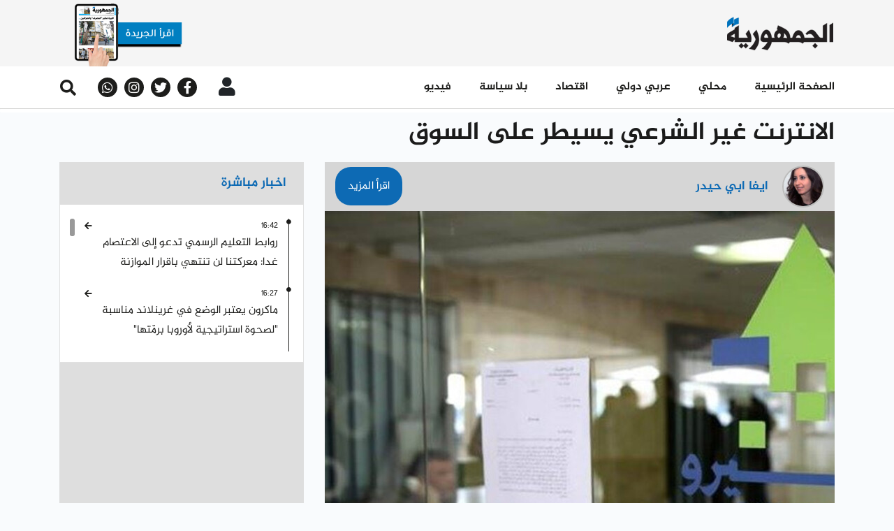

--- FILE ---
content_type: text/html; charset=UTF-8
request_url: https://www.aljoumhouria.com/ar/news/680328/%D8%A7%D9%84%D8%A7%D9%86%D8%AA%D8%B1%D9%86%D8%AA-%D8%BA%D9%8A%D8%B1-%D8%A7%D9%84%D8%B4%D8%B1%D8%B9%D9%8A-%D9%8A%D8%B3%D9%8A%D8%B7%D8%B1-%D8%B9%D9%84%D9%89-%D8%A7%D9%84%D8%B3%D9%88%D9%82?utm_source=inarticle&utm_medium=web&utm_campaign=listnews
body_size: 11827
content:
<!doctype html>
<html lang="ar"
      itemscope itemtype="http://schema.org/WebPage">
<head>
    <meta http-equiv="Content-Type" content="text/html; charset=utf-8">
    <meta http-equiv="X-UA-Compatible" content="IE=edge">
    <meta name="viewport" content="width=device-width, initial-scale=1">
    <meta name="csrf-token" content="jXXmYbxdBB76UZOPXwpOvaPHRvJlfqcvkxeTMUKs">
    <link rel="apple-touch-icon" sizes="180x180" href="/apple-touch-icon.png">
    <link rel="icon" type="image/png" sizes="32x32" href="/favicon-32x32.png">
    <link rel="icon" type="image/png" sizes="16x16" href="/favicon-16x16.png">
    <link rel="shortcut icon" href="/favicon.ico">
    <title>
                                الجمهورية |
        
    الانترنت غير الشرعي يسيطر على السوق
    </title>

    <link rel="canonical" href="https://www.aljoumhouria.com/ar/news/680328/%D8%A7%D9%84%D8%A7%D9%86%D8%AA%D8%B1%D9%86%D8%AA-%D8%BA%D9%8A%D8%B1-%D8%A7%D9%84%D8%B4%D8%B1%D8%B9%D9%8A-%D9%8A%D8%B3%D9%8A%D8%B7%D8%B1-%D8%B9%D9%84%D9%89-%D8%A7%D9%84%D8%B3%D9%88%D9%82">

                <meta name="robots" content="index,follow" />
    <meta property="title" content="الانترنت غير الشرعي يسيطر على السوق"/>
    <meta name="keywords" content="الجمهورية، أخبار، أخبار محلية، أخبار إقتصادية، أخبار عالمية، أخبار رياضية، محليات، إقتصاد، رياضة، صحة، جمال، موقع الجمهورية، لبنان">
    <meta name="description" content="تطورات دراماتيكية شهدها قطاع الانترنت والتخابر في الساعات الاخيرة، فوزير الاتصالات جوني القرم في تَسابق ما بين انهيار القطاع والوقوع في المحظور الذي لن يسلم منه لا قطاع خاص ولا قطاع عام ولا حتى شركتي..."/>
    <meta name="language" content="ar">

    <!-- Schema.org markup for Google+ -->
    <meta itemprop="name" content="الانترنت غير الشرعي يسيطر على السوق">
    <meta itemprop="image" content="https://www.aljoumhouria.com/glide/News/lebanon/divers/ogero-vitrine.jpg">
    <meta itemprop="description" content="تطورات دراماتيكية شهدها قطاع الانترنت والتخابر في الساعات الاخيرة، فوزير الاتصالات جوني القرم في تَسابق ما بين انهيار القطاع والوقوع في المحظور الذي لن يسلم منه لا قطاع خاص ولا قطاع عام ولا حتى شركتي...">

    <!-- Twitter Card data -->
    <meta name="twitter:title" content="الانترنت غير الشرعي يسيطر على السوق">
    <!-- Twitter summary card with large image must be at least 280x150px -->
    <meta name="twitter:image:src" content="https://www.aljoumhouria.com/glide/News/lebanon/divers/ogero-vitrine.jpg">
    <meta name="twitter:description" content="تطورات دراماتيكية شهدها قطاع الانترنت والتخابر في الساعات الاخيرة، فوزير الاتصالات جوني القرم في تَسابق ما بين انهيار القطاع والوقوع في المحظور الذي لن يسلم منه لا قطاع خاص ولا قطاع عام ولا حتى شركتي...">

    <!-- Open Graph data -->
    <meta property="og:title" content="الانترنت غير الشرعي يسيطر على السوق"/>
    <meta property="og:url" content="https://www.aljoumhouria.com/ar/news/680328"/>
    <meta property="og:image" content="https://www.aljoumhouria.com/glide/News/lebanon/divers/ogero-vitrine.jpg"/>
    <meta property="og:description" content="تطورات دراماتيكية شهدها قطاع الانترنت والتخابر في الساعات الاخيرة، فوزير الاتصالات جوني القرم في تَسابق ما بين انهيار القطاع والوقوع في المحظور الذي لن يسلم منه لا قطاع خاص ولا قطاع عام ولا حتى شركتي..."/>
    <meta property="og:site_name" content="الجمهورية"/>

    <link rel="amphtml" href="https://www.aljoumhouria.com/ar/amp/news/680328/%D8%A7%D9%84%D8%A7%D9%86%D8%AA%D8%B1%D9%86%D8%AA-%D8%BA%D9%8A%D8%B1-%D8%A7%D9%84%D8%B4%D8%B1%D8%B9%D9%8A-%D9%8A%D8%B3%D9%8A%D8%B7%D8%B1-%D8%B9%D9%84%D9%89-%D8%A7%D9%84%D8%B3%D9%88%D9%82?utm_source=inarticle&amp;utm_medium=web&amp;utm_campaign=listnews">

    
    <link rel="stylesheet" href="/themes/aljoumhouria/css/libraries.css?id=d15bbdd124c385d4bd2d">
    <link rel="stylesheet" href="/themes/aljoumhouria/css/app.css?id=4d93936b588113fb0db3">

    <script src="https://www.google.com/recaptcha/api.js?callback=onSubmit&render=explicit" async defer></script>
    <script async src="https://securepubads.g.doubleclick.net/tag/js/gpt.js"></script>

    <!-- Go to www.addthis.com/dashboard to customize your tools -->
    <script type="text/javascript" src="//s7.addthis.com/js/300/addthis_widget.js#pubid=ra-5dfb8b0626254fcf"
            async></script>

            <!-- Google Analytics -->
  <script async src="https://www.googletagmanager.com/gtag/js?id=UA-21430282-1"></script>
  <script>
    window.dataLayer = window.dataLayer || [];
    function gtag() {
      dataLayer.push(arguments);
    }
    gtag('js', new Date());
    gtag('config', 'UA-21430282-1');
  </script>

<script async src="//cmp.optad360.io/items/632746a1-dbb4-453d-99db-d0ddb32fe029.min.js"></script>
<script async src="//get.optad360.io/sf/0ac8befd-fa01-4418-ae2b-a4d373c7ce2e/plugin.min.js"></script>

<script type="text/javascript" src="//ads.vidoomy.com/aljoumhouriacom_12730.js"></script>
    
  <!-- effective measure -->
  <script type="text/javascript">
    (function(t, r, a, c, k, n, o, w) {
      t['em_ns'] = k;
      w = 1 * new Date();
      t[k] = t[k] || function() {
        (t[k].q = t[k].q || []).push(arguments)
      }, t[k].t = w;
      n = r.createElement(a);
      n.async = 1;
      n.src = c + '/tag' + (t.addEventListener && '.' || '_.') + 'js?' + parseInt(w / 1e9, 10);
      o = r.getElementsByTagName(a)[0];
      o.parentNode.insertBefore(n, o)
    })(window, document, 'script', 'https://t.effectivemeasure.net', '_em');
  </script>
  
  <!-- ad tags -->
  <script async src="//paslsa.com/c/aljoumhouria.com.js"></script>

  
  <!-- Google Analytics -->
  <script async src="https://www.googletagmanager.com/gtag/js?id=UA-21430282-1"></script>
  <script>
    window.dataLayer = window.dataLayer || [];
    function gtag() {
      dataLayer.push(arguments);
    }
    gtag('js', new Date());
    gtag('config', 'UA-21430282-1');
  </script>
  
  <!-- DFP Ads -->
  <script async src="https://pagead2.googlesyndication.com/pagead/js/adsbygoogle.js?client=ca-pub-4701551428177676" crossorigin="anonymous"></script>
  <script async src="https://securepubads.g.doubleclick.net/tag/js/gpt.js"></script>
        <script src="https://cdn.onesignal.com/sdks/OneSignalSDK.js" async=""></script>
    <script>
      var OneSignal = window.OneSignal || []
      OneSignal.push(function () {
        OneSignal.init({
          appId: '3140bada-4880-4e77-ba8c-9fd7cee623a5',
          safari_web_id: 'web.onesignal.auto.064b44a8-1dd7-4e10-9d87-452ef5b9c9dd',
          notifyButton: {
            enable: true
          }
        })
      })
    </script>
</head>
<body class="rtl">

<nav class="navbar d-none d-xl-block">
    <ul class="container navbar-logos">
        <li class="navbar-item">
                            <a href="https://www.aljoumhouria.com/ar/issues">
        <img src="https://www.aljoumhouria.com/glide/PDF-ISSUE-LOGO-NEW.png?w=180&h=95&fit=crop"
             alt="" class="img-fluid download-image">
    </a>
            
        </li>
                                    <li class="navbar-item">
                                    </li>
                            <li class="navbar-item">
            <a href="https://www.aljoumhouria.com/ar">
                <img src="https://www.aljoumhouria.com/themes/aljoumhouria/img/main-logo.png?w=165&h=52&fit=crop" alt=""
                     class="img-fluid">
            </a>
        </li>
    </ul>
</nav>
<nav class="navbar scroll-menu sticky-top">
    <div class="navbar navbar-main d-none d-xl-block">
        <div class="container d-flex justify-content-between align-items-center position-relative">
            <div class="info-block">
                <button type="button" class="btn search-btn d-flex justify-content-center align-items-center">
                    <i class="fas fa-search fa-xs"></i>
                </button>
                <div class="container search-element d-none">
                    <form action="https://www.aljoumhouria.com/ar/news/search" method="get" class="col-12 search-form">
                        <div class="form-group">
                            <input type="text" placeholder="عما تبحث؟" autofocus=""
                                   class="form-field form-control" name="q">
                            <button type="submit" class="btn search-element-btn">
                                ابحث
                            </button>
                        </div>
                    </form>
                </div>
                <div class="social-block d-flex align-items-center">
            <a href="https://whatsapp.com/channel/0029VaaJVgW7tkjISxeP4b3x/" target="_blank" class="social-link">
            <i class="fab fa-whatsapp d-flex justify-content-center align-items-center"></i>
        </a>
                    <a href="http://instagram.com/aljoumhouria" target="_blank" class="social-link">
            <i class="fab fa-instagram d-flex justify-content-center align-items-center"></i>
        </a>
                <a href="http://twitter.com/aljoumhouria" target="_blank" class="social-link">
            <i class="fab fa-twitter d-flex justify-content-center align-items-center"></i>
        </a>
                <a href="https://www.facebook.com/aljoumhouria.lebanon/" target="_blank" class="social-link">
            <i class="fab fa-facebook-f d-flex justify-content-center align-items-center"></i>
        </a>
            </div>
                <div class="dropdown user-login d-flex align-items-center">
    <button class="btn dropdown-toggle" type="button"
            data-toggle="dropdown" aria-haspopup="true" aria-expanded="false">
                    <i class="fas fa-user"></i>
            </button>
            <div class="dropdown-menu">
                        <a class="dropdown-item direction-rtl" href="https://www.aljoumhouria.com/ar/login">
                تسجيل دخول
            </a>
            <a class="dropdown-item direction-rtl" href="https://www.aljoumhouria.com/ar/register">
                تسجيل حساب جديد
            </a>
        </div>
    </div>

            </div>
            <!--<div class="menu-joumhouria-tv">
                <a href="//aljoumhouriatv.com/">
                    <img src="https://www.aljoumhouria.com/themes/aljoumhouria/img/joumhouria-tv.png" alt="joumhouria-tv"
                         class="d-inline-block w-100 mr-2">
                    TV الجمهورية
                </a>
            </div>-->
            <ul class="navbar-nav align-items-end">
                                                            <li class="nav-item">
                            <a class="nav-link  direction-rtl"
                               href="https://www.aljoumhouria.com/ar/news/videos">
                                فيديو 
                            </a>
                        </li>
                                                                                <li class="nav-item">
                            <a class="nav-link  direction-rtl"
                               href="https://www.aljoumhouria.com/ar/news/no-politics">
                                بلا سياسة
                            </a>
                        </li>
                                                                                <li class="nav-item">
                            <a class="nav-link  direction-rtl"
                               href="https://www.aljoumhouria.com/ar/news/category/4/اقتصاد">
                                اقتصاد
                            </a>
                        </li>
                                                                                <li class="nav-item">
                            <a class="nav-link  direction-rtl"
                               href="https://www.aljoumhouria.com/ar/news/category/2/عربي-ودولي">
                                عربي دولي
                            </a>
                        </li>
                                                                                <li class="nav-item">
                            <a class="nav-link  direction-rtl"
                               href="https://www.aljoumhouria.com/ar/news/category/1/محلي">
                                محلي
                            </a>
                        </li>
                                                                                <li class="nav-item">
                            <a class="nav-link  direction-rtl"
                               href="https://www.aljoumhouria.com/ar">
                                الصفحة الرئيسية
                            </a>
                        </li>
                                                </ul>
        </div>
    </div>
    <div class="navbar navbar-main d-block d-xl-none">
        <div class="container d-flex justify-content-between align-items-center ">
            <div class="col-12">
                <div class="row align-items-center justify-content-between">
                    <div class="d-flex align-items-center">
                        <div class="show-navigation">
                            <button type="button" class="show-btn" onclick="openNavBar()">
                                <i class="fas fa-bars"></i>
                            </button>
                        </div>
                        <div class="dropdown user-login d-flex align-items-center">
    <button class="btn dropdown-toggle" type="button"
            data-toggle="dropdown" aria-haspopup="true" aria-expanded="false">
                    <i class="fas fa-user"></i>
            </button>
            <div class="dropdown-menu">
                        <a class="dropdown-item direction-rtl" href="https://www.aljoumhouria.com/ar/login">
                تسجيل دخول
            </a>
            <a class="dropdown-item direction-rtl" href="https://www.aljoumhouria.com/ar/register">
                تسجيل حساب جديد
            </a>
        </div>
    </div>
                    </div>
                    <a href="https://www.aljoumhouria.com">
                        <img src="https://www.aljoumhouria.com/themes/aljoumhouria/img/main-logo.png" alt=""
                             class="main-logo">
                    </a>

                </div>
            </div>
            <div class="col-12 d-flex flex-row mb-2">
                <div class="col-6 d-flex justify-content-center">
                                                                    <a href="https://www.aljoumhouria.com/ar/issues">
    <div class="blue-btn d-flex align-items-center justify-content-center">
        <span class="text direction-rtl">
            الجريدة
        </span>
        <i class="far fa-newspaper"></i>
    </div>
</a>
                                    </div>
                <!--<div class="col-6 d-flex justify-content-center">
                    <a href="//aljoumhouriatv.com">
                        <div class="blue-btn d-flex align-items-center justify-content-center" style="padding-bottom: 14px">
                                <span class="text direction-rtl mt-1">
                                    الجمهورية TV
                                </span>
                            <i class="fa fa-tv"></i>
                        </div>
                    </a>
                </div>-->

            </div>

        </div>
    </div>
    <nav class="navbar navbar-links w-100 d-block d-xl-none">
        <div class="navbar-list w-100 d-flex">
                                                <a class="col-4 navbar-item p-0 "
                       href="https://www.aljoumhouria.com/ar/news/videos">
                    <span class="title direction-rtl pr-2">
                        فيديو
                    </span>
                        <img src="https://www.aljoumhouria.com/themes/aljoumhouria/img/video-icon.png?w=20&h=20&fit=crop"
                             alt="" class="img-fluid">
                    </a>
                                                                <a class="col-4 navbar-item p-0 "
                       href="https://www.aljoumhouria.com/ar/news/most-read">
                    <span class="title direction-rtl pr-2">
                        الأكثر قراءة
                    </span>
                        <img src="https://www.aljoumhouria.com/themes/aljoumhouria/img/video-icon.png?w=20&h=20&fit=crop"
                             alt="" class="img-fluid">
                    </a>
                                                                <a class="col-4 navbar-item p-0 "
                       href="https://www.aljoumhouria.com/ar/news/live">
                    <span class="title direction-rtl pr-2">
                        أخبار مباشرة
                    </span>
                        <img src="https://www.aljoumhouria.com/glide/direct-news-icon.png?w=20&h=20&fit=crop"
                             alt="" class="img-fluid">
                    </a>
                                    </div>
</nav>
</nav>
<div class="side-navigation">
    <div class="navigation-inner">
        <ul class="navbar-nav">
            <li class="">
                <div class="show-navigation">
                    <button type="button" class="show-btn btnClose"  onclick="openNavBar()">
                        <i style="color: #fff;
                           font-size: 17px;" class="fas fa-times mr-2 mt-2"></i>
                    </button>
                </div>
            </li>
            <li class="">
                <form action="https://www.aljoumhouria.com/ar/news/search" method="get"
                      class="search-form">
                    <div class="form-group">
                        <button type="submit" class="btn search-element-btn" >
                            <i class="fas fa-search fa-xs"></i>
                        </button>
                        <input type="text" placeholder="البحث "
                               class="form-field form-control direction-rtl"
                               name="q">
                    </div>
                </form>
            </li>

                                                <li class="nav-item">
                        <a class="nav-link  direction-rtl"
                           href="https://www.aljoumhouria.com/ar">
                            الصفحة الرئيسية
                        </a>
                    </li>
                                                                <li class="nav-item">
                        <a class="nav-link  direction-rtl"
                           href="https://www.aljoumhouria.com/ar/news/category/1/محلي">
                            محلي
                        </a>
                    </li>
                                                                <li class="nav-item">
                        <a class="nav-link  direction-rtl"
                           href="https://www.aljoumhouria.com/ar/news/category/2/عربي-ودولي">
                            عربي دولي
                        </a>
                    </li>
                                                                <li class="nav-item">
                        <a class="nav-link  direction-rtl"
                           href="https://www.aljoumhouria.com/ar/news/category/4/اقتصاد">
                            اقتصاد
                        </a>
                    </li>
                                                                <li class="nav-item">
                        <a class="nav-link  direction-rtl"
                           href="https://www.aljoumhouria.com/ar/news/no-politics">
                            بلا سياسة
                        </a>
                    </li>
                                                                <li class="nav-item">
                        <a class="nav-link  direction-rtl"
                           href="https://www.aljoumhouria.com/ar/news/videos">
                            فيديو 
                        </a>
                    </li>
                                        <li class="nav-item">
                <div class="social-block d-flex align-items-center">
            <a href="https://whatsapp.com/channel/0029VaaJVgW7tkjISxeP4b3x/" target="_blank" class="social-link">
            <i class="fab fa-whatsapp d-flex justify-content-center align-items-center"></i>
        </a>
                    <a href="http://instagram.com/aljoumhouria" target="_blank" class="social-link">
            <i class="fab fa-instagram d-flex justify-content-center align-items-center"></i>
        </a>
                <a href="http://twitter.com/aljoumhouria" target="_blank" class="social-link">
            <i class="fab fa-twitter d-flex justify-content-center align-items-center"></i>
        </a>
                <a href="https://www.facebook.com/aljoumhouria.lebanon/" target="_blank" class="social-link">
            <i class="fab fa-facebook-f d-flex justify-content-center align-items-center"></i>
        </a>
            </div>
            </li>
        </ul>
    </div>
</div>

<section id="modalVideoPlayer">
    <modal-video-player :routes='{"show":"https:\/\/www.aljoumhouria.com\/ar\/news","category":"https:\/\/www.aljoumhouria.com\/ar\/news\/category"}'></modal-video-player>
</section>

<script>
    function openNavBar(){
        const active =  document.getElementsByClassName('side-navigation active')


        if(active.length === 0){
            const val = document.getElementsByClassName('content-wrapper')
            val[0].setAttribute('style' , 'position : fixed')
        }

        if(active.length === 1 )
        {
            const val = document.getElementsByClassName('content-wrapper')
            val[0].setAttribute('style' , 'position : relative')

        }
    }

</script>
<style>
    .btnClose{
        padding: 0;
        background-color: transparent;
        border: none;
        outline: none;
        cursor: pointer;
    }
</style>

<main class="content-wrapper">
    
                                    <div class="progress-header sticky-top direction-rtl">
                <div class="progress">
                    <div class="progress-bar" id="progressBar" role="progressbar" aria-valuemin="0"
                         aria-valuemax="100"></div>
                </div>
            </div>
                <section class="general-news side-news">
            <div class="container">
                <div class="row d-block d-lg-none">
                    <div class="col-12 detailed-article">
                        <div class="title direction-rtl">
                            الانترنت غير الشرعي يسيطر على السوق
                        </div>
                    </div>
                                    </div>
                <div class="row reverve-sm-block">
                    <div class="col-12 detailed-article d-none d-lg-block">
                        <div class="title direction-rtl">
                            الانترنت غير الشرعي يسيطر على السوق
                        </div>
                    </div>
                    <div class="col-12 text-center center-embed">
                                            </div>
                    <div class="col-12 col-lg-4 direct-news">
                        <div class="live-news-sm d-none d-lg-block ">
                            <div class="gray-block">
    <div class="blue-title direction-rtl">
        اخبار مباشرة
    </div>
</div>
<div class="direct-news-wrapper" id="live-news">
    <live-news-block route="https://www.aljoumhouria.com/ar/api/news/live" slug-route="https://www.aljoumhouria.com/ar/news" source=""></live-news-block>






</div>

                        </div>
                        <div class="secrets-banner text-center" style="width: 100%; min-height:307px">
                                                                                                            </div>
                        <div class="d-none d-lg-block">
                            <div class="categories-news">
                    <div class="d-flex justify-content-between align-items-center block-title">
                <a href="https://www.aljoumhouria.com/ar/news/category/4/%D8%A7%D9%82%D8%AA%D8%B5%D8%A7%D8%AF"
                   class="more direction-rtl d-flex align-items-center">
                    المزيد
                    <i class="fas fa-caret-left"></i>
                </a>
                <div class="title direction-rtl">
                    اقتصاد
                </div>
            </div>
                <div class="card without-img card-news">
            <div class="card-body">
                                    <a href="https://www.aljoumhouria.com/ar/news/795252/%D8%A7%D9%84%D9%85%D8%A7%D9%84%D9%8A%D8%A9-%D8%AD%D9%88%D9%84%D8%AA-%D8%A7%D9%84%D8%B1%D9%88%D8%A7%D8%AA%D8%A8-%D9%88%D8%B5%D8%B1%D9%81%D9%87%D8%A7-%D8%A7%D8%B9%D8%AA%D8%A8%D8%A7%D8%B1%D8%A7-%D9%85%D9%86-%D8%B8%D9%87%D8%B1-%D8%BA%D8%AF-%D8%A7%D9%84%D8%AE%D9%85%D9%8A%D8%B3?utm_source=inarticle&amp;utm_medium=web&amp;utm_campaign=listnews">
                        <div class="short-news d-flex align-items-center news-blue-layer">
                            <div class="wrapper col-6 block-img">
                                <div class="info-feed">
                                    <div class="time direction-rtl">
                                                                                                                                    14:42
                                                                                                                        </div>
                                    <i class="fas fa-clock"></i>
                                </div>
                                <div class="card-text direction-rtl">
                                    &quot;المالية&quot; حوّلت الرواتب وصرفها اعتباراً من ظهر غدٍ الخميس
                                </div>
                            </div>
                            <img src="https://www.aljoumhouria.com/glide/Lebanon/ المال.jpg?w=260&h=190&fit=crop"
                                 class="col-6 p-0 short-news-img animation"
                                 alt="">
                        </div>
                    </a>
                                    <a href="https://www.aljoumhouria.com/ar/news/795220/%D8%A7%D9%84%D8%B0%D9%87%D8%A8-%D9%8A%D8%AD%D9%82%D9%82-%D9%82%D9%81%D8%B2%D8%A9-%D8%AA%D8%A7%D8%B1%D9%8A%D8%AE%D9%8A%D8%A9-%D9%88%D9%8A%D8%AA%D8%AC%D8%A7%D9%88%D8%B2-5300-%D8%AF%D9%88%D9%84%D8%A7%D8%B1-%D9%84%D9%84%D8%A7%D9%88%D9%86%D8%B5%D8%A9?utm_source=inarticle&amp;utm_medium=web&amp;utm_campaign=listnews">
                        <div class="short-news d-flex align-items-center news-blue-layer">
                            <div class="wrapper col-6 block-img">
                                <div class="info-feed">
                                    <div class="time direction-rtl">
                                                                                                                                    09:50
                                                                                                                        </div>
                                    <i class="fas fa-clock"></i>
                                </div>
                                <div class="card-text direction-rtl">
                                    الذهب يُحقق &quot;قفزة تاريخية&quot; ويتجاوز 5300 دولار للأونصة!
                                </div>
                            </div>
                            <img src="https://www.aljoumhouria.com/glide/6979b9e54c59b746bd086faf.jpg?w=260&h=190&fit=crop"
                                 class="col-6 p-0 short-news-img animation"
                                 alt="">
                        </div>
                    </a>
                                    <a href="https://www.aljoumhouria.com/ar/news/795215/%D9%85%D8%A7-%D8%AC%D8%AF%D9%8A%D8%AF-%D8%A7%D8%B3%D8%B9%D8%A7%D8%B1-%D8%A7%D9%84%D9%86%D9%81%D8%B7?utm_source=inarticle&amp;utm_medium=web&amp;utm_campaign=listnews">
                        <div class="short-news d-flex align-items-center news-blue-layer">
                            <div class="wrapper col-6 block-img">
                                <div class="info-feed">
                                    <div class="time direction-rtl">
                                                                                                                                    09:34
                                                                                                                        </div>
                                    <i class="fas fa-clock"></i>
                                </div>
                                <div class="card-text direction-rtl">
                                    ما جديد أسعار النفط؟
                                </div>
                            </div>
                            <img src="https://www.aljoumhouria.com/glide/News/economy/crude-oil.jpg?w=260&h=190&fit=crop"
                                 class="col-6 p-0 short-news-img animation"
                                 alt="">
                        </div>
                    </a>
                                    <a href="https://www.aljoumhouria.com/ar/news/795194/%D9%84%D8%A8%D9%86%D8%A7%D9%86-%D8%A7%D9%85%D8%A7%D9%85-%D8%A8%D8%A7%D8%A8-%D8%A7%D9%84%D8%A7%D8%B3%D8%AA%D9%81%D8%A7%D8%AF%D8%A9-%D9%85%D9%86-%D8%A7%D8%B2%D9%85%D8%A9-%D8%A7%D9%84%D8%B5%D8%A7%D8%AF%D8%B1%D8%A7%D8%AA-%D8%A7%D9%84%D8%A7%D9%8A%D8%B1%D8%A7%D9%86%D9%8A%D8%A9?utm_source=inarticle&amp;utm_medium=web&amp;utm_campaign=listnews">
                        <div class="short-news d-flex align-items-center news-blue-layer">
                            <div class="wrapper col-6 block-img">
                                <div class="info-feed">
                                    <div class="time direction-rtl">
                                                                                                                                    07:21
                                                                                                                        </div>
                                    <i class="fas fa-clock"></i>
                                </div>
                                <div class="card-text direction-rtl">
                                    لبنان أمام باب الاستفادة من أزمة الصادرات الإيرانية
                                </div>
                            </div>
                            <img src="https://www.aljoumhouria.com/glide/694230.jpeg?w=260&h=190&fit=crop"
                                 class="col-6 p-0 short-news-img animation"
                                 alt="">
                        </div>
                    </a>
                            </div>
        </div>
    </div>
                        </div>
                    </div>
                    <div class="col-12 col-lg-8 detailed-article article-block">
                        <div class="item">
                                                                                                <div class="editor-block">
                                        <div>
                                            <a class="editor-link direction-rtl"
                                               href="/ar/news/editor/21">
                                                اقرأ المزيد
                                            </a>
                                        </div>
                                        <div class="editor-wrapper">
                                            <div class="div">
                                                <div class="editor-title direction-rtl">
                                                    ايفا ابي حيدر
                                                </div>
                                                <div class="editor-description direction-rtl">
                                                    
                                                </div>
                                            </div>
                                            <div>
                                                <img src="https://www.aljoumhouria.com/glide/Editors/21_untitled-11111.jpg?w=60&h=60&fit=crop"
                                                     class="editor-img"
                                                     alt="">
                                            </div>
                                        </div>
                                    </div>
                                                                                                                                                            <div class="block-img">
                                        <img src="https://www.aljoumhouria.com/glide/News/lebanon/divers/ogero-vitrine.jpg?w=745&h=535&fit=crop"
                                             class="item-img"
                                             alt="">
                                        <div class="img-description direction-rtl ">
                                            
                                        </div>
                                    </div>
                                                                                        <div class="info-feed">
                                <div class="d-flex align-items-center">
                                                                                                                
                                        <button type="button"
                                                data-toggle="modal"
                                                data-target="#registerNow"
                                                class="btn button-news direction-rtl p-0">
                                            <span class="button-title">
                                                احفظ الخبر
                                            </span>
                                            <i class="fas fa-bookmark"></i>
                                        </button>
                                        <button type="button"
                                                data-toggle="modal"
                                                data-target="#registerNow"
                                                class="btn button-news direction-rtl p-0 ml-2">
                                            <span class="button-title">
                                                اقرا لاحقا
                                            </span>
                                            <i class="fas fa-clock custom-clock m-0"></i>
                                        </button>
                                                                        <div class="button-news direction-rtl share">
                                        <span class="button-title">
                                            شارك
                                        </span>
                                        <i class="fas fa-upload"></i>
                                        <div class="share-buttons">
                                            <div class="addthis_inline_share_toolbox"
                                                 data-url="https://www.aljoumhouria.com/ar/news/680328">
                                            </div>
                                        </div>
                                    </div>
                                    <button type="button"
                                            class="btn button-news direction-rtl p-0 ml-2"
                                            id="printArticlePage" 
                                            onclick="window.print()">
                                        <span class="button-title">
                                            إطبع
                                        </span>
                                        <i class="fas fa-print m-0"></i>
                                    </button>                                    
                                </div>
                                <div class="d-flex align-items-center">
                                                                                                                                                    <div class="time direction-rtl blue">
                                            Friday, 31-Mar-2023 06:37
                                        </div>
                                                                        <i class="fas fa-clock blue"></i>
                                    <div class="direction-rtl d-flex align-items-center">
                                                                                    <a href="https://www.aljoumhouria.com/ar/news/category/4/%D8%A7%D9%82%D8%AA%D8%B5%D8%A7%D8%AF">
                                                <div class="text direction-rtl blue">
                                                    اقتصاد
                                                </div>
                                            </a>
                                                                            </div>
                                </div>
                            </div>
                                                        <div class="description direction-rtl description-bold summary">
                                <p><strong>يعيش لبنان ساعات حاسمة قد ينفصل على أثرها عن شبكة التواصل العالمي اذا ما طرأ عطل على السنترالات الاساسية في ظل استمرار إضراب موظفي اوجيرو، والاخطر في هذه المرحلة تقدّم خدمة الانترنت غير الشرعي على الشرعي منها في تعويمٍ فاضح &laquo;لأصحاب إنترنت الحي&raquo; بما يُذكّر ببدايات انتشار أصحاب المولدات الخاصة.</strong></p>
                            </div>
                            <div class="description direction-rtl">
                                <p>تطورات دراماتيكية شهدها قطاع الانترنت والتخابر في الساعات الاخيرة، فوزير الاتصالات جوني القرم في تَسابق ما بين انهيار القطاع والوقوع في المحظور الذي لن يسلم منه لا قطاع خاص ولا قطاع عام ولا حتى شركتي ألفا وتاتش. فلبنان مهدد بانعزاله عن العالم في ظل استمرار اضراب موظفي اوجيرو للاسبوع الثاني على التوالي، وقد بدأت السنترالات تتوقف تباعاً في المناطق. وقد برز بنتيجة ذلك ارتفاع الطلب على خدمة الانترنت غير الشرعي التي لم تتأثر حتى الساعة بالاضراب، لا بل على العكس زاد رصيدها لدى المشتركين المرغمين باللجوء اليها تلبية لاعمالهم وتسيير امورهم.<br />في السياق، شرحت خبيرة في مجال الاتصالات لـ&raquo;الجمهورية&raquo; ان خدمة الانترنت تصل الى المواطنين عبر عدة طرق، هي: إمّا عبر &laquo;أوجيرو&raquo; والشركات المرخصة اي خدمة DSL والفايبر، وامّا عبر شركتي تاتش وألفا اللتين تبيعان خدمة 3G و 4G، أو من خلال الشركات غير المرخصة.<br />وتابعت: عندما تتعطل خدمة أوجيرو نكون أمام خطرين: الاول، التغذية الدولية التي تصل الى المراكز الاساسية الستة في لبنان منها سنترال رأس بيروت والجديدة وطرابلس... فإذا توقف عملها نكون امام خطر انقطاع التغذية الدولية للانترنت عن كل البلد، في هذه الحال تتوقف شركات الانترنت الشرعي وغير الشرعي وشركتي تاتش والفا.<br />أما الخطر الثاني فيكمن في توقف او تعطّل عمل سنترالات اوجيرو في المناطق، وفي هذه الحال يتوقف فقط الانترنت عن المستخدمين المرتبطين بخدمة هذا السنترال، والذين هم على الشبكة الشرعية. فعلى سبيل المثال عندما توقف العمل بسنترال انطلياس تضرر فقط المستخدمون المرتبطون بهذا السنترال والمشتركون بالشبكة الشرعية اي اوجيرو او القطاع الخاص المرخّص، لافتة الى ان هؤلاء يشكلون على صعيد كل لبنان نحو 400 الف مستخدم في مقابل مليون مستخدم لدى الشبكة غير الشرعية.<br />ورداً على سؤال، أوضحت الخبيرة ان الاعطال التي تطال سنترالات اوجيرو المناطقية لا تؤثر على الانترنت غير الشرعي لأن لهؤلاء شبكاتهم وامداداتهم الخاصة في الاحياء وهم لا يتّكلون على شبكة اوجيرو الداخلة بالسنترالات، إنما فقط يتأثرون في حال تعطلت التغذية الدولية الواصلة الى السنترالات الاساسية في لبنان.<br />ولفتت الخبيرة الى انه حتى الآن صدر أكثر من تطمين من قبل موظفي اوجيرو انّ السنترالات الاساسية للبنان ستبقى بمأمن عن الاضراب والتعطيل، لكن في حال طرأ عطل ورفضوا إجراء التصليحات اللازمة فستتوقف كل الاعمال في البلد، لذلك نحن في خطر.<br />واشارت الى ان هذا الاضراب هو ضد الدولة ويؤذي مصالحها أكثر مما يؤذي مصالح الانترنت غير الشرعي والشركات المرخصة، والخطورة تكمن في تحوّل مستخدمي اوجيرو والشركات الشرعية، وهم نحو 400 الف مستخدم يؤمّنون باشتراكاتهم إيرادات للدولة، الى الانترنت غير الشرعي بما يعني تعويم القطاع غير الشرعي.</p>
<p><br />هل يتسلم الجيش القطاع؟<br />وعن تسلّم الجيش لإدارة القطاع أكدت الخبيرة أنه رغم أحقية مطالب موظفي أوجيرو والتأييد الكامل لهم، لكن في ظل خطورة الوضع وتأثر أعمال الشركات الخاصة بهذا الاضراب لا سيما تلك المرتبطة بعقود عمل مع الخارج، يمكن ان يكون تسلّم الجيش ادارة القطاع جزءاً من الحل، بمساعدة خبراء ألفا وتاتش. عدا عن انّ هذا اللااستقرار في القطاع سيكون سبباً لهروب الاستثمارات او انسحاب بعض الشركات من لبنان.<br />وكان وزير الاتصالات جوني القرم قد أجرى مشاورات امس مع رئيس الحكومة نجيب ميقاتي الذي طلبَ &laquo;تدخّل الجيش لاستلام قطاع &laquo;أوجيرو&raquo; بالكامل&raquo;. هذه الخطوة خلقت حالاً من الغضب والاستنكار بين المستخدمين والعاملين في هيئة &laquo;أوجيرو&raquo;، واعتبروها كسراً لإضراب العاملين الذين اعتبروه &laquo;تَنصّلاً لوزير الوصاية من تحمّل مسؤولياته&raquo;.<br />ولاحقاً أعلن المجلس التنفيذي لنقابة &laquo;أوجيرو&raquo; في بيان &laquo;ترحيبه بالجيش اللبناني حامي الوطن والقلعة الصامدة المنيعة&raquo;، مؤكداً أنّ &laquo;جميع المراكز والمكاتب هي بتصرّفه من المركز الرئيسي إلى آخر مركز على مساحة الوطن&raquo;. وأكد المجلس &laquo;استمراره في الإضراب المفتوح واستعداده لمتابعة التفاوض حينما تهدأ النفوس&raquo;.</p>
<p><br />القرم: لجلسة حكومية طارئة<br />وفي بيان أصدره القرم أمس، جدّد التأكيد على أن أيّ قرار يتعلّق بشؤون الموظفين سواء كان إيجابياً أو سلبياً، أو يصبّ لمصلحتهم أو لا، أو أي قرار مالي بالصرف والقبض، ليس من صلاحيته كوزير، إنما هذه أمور مُناطة بمجلس الوزراء. وإذ جدّد تأكيده أنه يتفهّم هموم موظفي هيئة &laquo;أوجيرو&raquo; ويَعي أحقية مطالبهم، وأنه يلعب دوره كوسيط ما بين النقابة والمسؤولين المخوّلين اتخاذ القرارات، أكد أنه يسعى بكافة الوسائل المتاحة أمامه والتي يسمح بها القانون، إلى نقل طلبات الموظفين وهمومهم إلى سلطة القرار. ودعا مجلس الوزراء الى عقد جلسة طارئة وعلى جدول أعمالها ملف موظفي هيئة &laquo;أوجيرو&raquo;.</p>
                            </div>
                        </div>
                    </div>
                    <div class="col-12 text-center bottom-embed">
                                            </div>
                </div>
                            </div>
        </section>
        
        <section class="categories-list categories-news gray-bg d-none d-lg-block">
        <div class="container">
            <div class="block-title">
                <div class="title direction-rtl">
                    الأكثر قراءة
                </div>
            </div>
            <div class="row direction-rtl">
                                                        <div class="col-md-4 col-lg-3 card card-visibility">
                        <a href="https://www.aljoumhouria.com/ar/news/795154/%D9%84%D8%AF%D9%8A%D9%86%D8%A7-%D8%B4%D8%B1%D9%88%D8%B7-%D9%84%D9%84%D8%B3%D9%84%D8%A7%D9%85-%D9%87%D8%B0%D8%A7-%D9%85%D8%A7-%D8%B7%D9%84%D8%A8%D9%87-%D8%B1%D8%AC%D9%8A-%D9%85%D9%86-%D9%88%D8%B2%D9%8A%D8%B1-%D8%AE%D8%A7%D8%B1%D8%AC%D9%8A%D8%A9-%D8%A7%D9%8A%D8%B1%D8%A7%D9%86?utm_source=inarticle&amp;utm_medium=web&amp;utm_campaign=mostread">
                            <div class="category-number d-flex justify-content-center align-items-center">
                                <div class="number">
                                    1
                                </div>
                            </div>
                            <div class="block-img">
                                <img src="https://www.aljoumhouria.com/glide/raggi 2.jpg?w=255&h=190&fit=crop"
                                     class="card-img" alt="">
                            </div>
                            <div class="card-body direction-ltr block-img">
                                <div class="info-feed">
                                    <div class="time direction-rtl">
                                                                                                                                    Jan 27
                                                                                                                        </div>
                                    <i class="fas fa-clock"></i>
                                </div>
                                <div class="card-title direction-rtl">
                                    &quot;لدينا شروط للسلام&quot;.. هذا ما طلبه رجّي من وزير خارجية إيران!
                                </div>
                            </div>
                        </a>
                    </div>
                                                                            <div class="col-md-4 col-lg-3 card card-visibility">
                        <a href="https://www.aljoumhouria.com/ar/news/795166/%D8%A8%D8%A7%D9%84%D9%81%D9%8A%D8%AF%D9%8A%D9%88--%D8%A7%D8%A8%D8%B1%D8%B2-%D8%A7%D9%84%D8%A7%D8%AE%D8%A8%D8%A7%D8%B1-%D8%A7%D9%84%D8%B9%D8%A7%D9%84%D9%85%D9%8A%D8%A9-%D9%88%D8%A7%D9%84%D9%85%D8%AD%D9%84%D9%8A%D8%A9?utm_source=inarticle&amp;utm_medium=web&amp;utm_campaign=mostread">
                            <div class="category-number d-flex justify-content-center align-items-center">
                                <div class="number">
                                    2
                                </div>
                            </div>
                            <div class="block-img">
                                <img src="https://www.aljoumhouria.com/glide/photo video.jpg?w=255&h=190&fit=crop"
                                     class="card-img" alt="">
                            </div>
                            <div class="card-body direction-ltr block-img">
                                <div class="info-feed">
                                    <div class="time direction-rtl">
                                                                                                                                    20:17
                                                                                                                        </div>
                                    <i class="fas fa-clock"></i>
                                </div>
                                <div class="card-title direction-rtl">
                                    بالفيديو - أبرز الأخبار العالمية والمحلية
                                </div>
                            </div>
                        </a>
                    </div>
                                                                            <div class="col-md-4 col-lg-3 card card-visibility">
                        <a href="https://www.aljoumhouria.com/ar/news/795195/%D9%85%D8%A7%D8%B0%D8%A7-%D8%A8%D9%8A%D9%86-%D8%B3%D8%B7%D9%88%D8%B1-%D8%B1%D8%B3%D8%A7%D9%84%D8%A9-%D8%A7%D9%84%D8%AD%D8%B2%D8%A8?utm_source=inarticle&amp;utm_medium=web&amp;utm_campaign=mostread">
                            <div class="category-number d-flex justify-content-center align-items-center">
                                <div class="number">
                                    3
                                </div>
                            </div>
                            <div class="block-img">
                                <img src="https://www.aljoumhouria.com/glide/541e7282-c05b-4171-9c9e-78d99aa08e62.jpg?w=255&h=190&fit=crop"
                                     class="card-img" alt="">
                            </div>
                            <div class="card-body direction-ltr block-img">
                                <div class="info-feed">
                                    <div class="time direction-rtl">
                                                                                                                                    07:26
                                                                                                                        </div>
                                    <i class="fas fa-clock"></i>
                                </div>
                                <div class="card-title direction-rtl">
                                    ماذا بين سطور رسالة الحزب؟
                                </div>
                            </div>
                        </a>
                    </div>
                                                                            <div class="col-md-4 col-lg-3 card card-visibility">
                        <a href="https://www.aljoumhouria.com/ar/news/795173/%D8%AE%D9%84%D8%A7%D8%B5%D8%A9-%D8%A7%D9%84%D8%AC%D9%85%D9%87%D9%88%D8%B1%D9%8A%D8%A9-%D8%A7%D9%86%D8%AA%D9%82%D8%A7%D8%AF%D8%A7%D8%AA-%D9%88%D8%B3%D8%AC%D8%A7%D9%84%D8%A7%D8%AA-%D9%86%D9%8A%D8%A7%D8%A8%D9%8A%D8%A9-%D8%AE%D9%84%D8%A7%D9%84-%D9%85%D9%86%D8%A7%D9%82%D8%B4%D8%A9-%D9%85%D9%88%D8%A7%D8%B2%D9%86%D8%A9-2026?utm_source=inarticle&amp;utm_medium=web&amp;utm_campaign=mostread">
                            <div class="category-number d-flex justify-content-center align-items-center">
                                <div class="number">
                                    4
                                </div>
                            </div>
                            <div class="block-img">
                                <img src="https://www.aljoumhouria.com/glide/video/photo_5893398397103227591_y.jpg?w=255&h=190&fit=crop"
                                     class="card-img" alt="">
                            </div>
                            <div class="card-body direction-ltr block-img">
                                <div class="info-feed">
                                    <div class="time direction-rtl">
                                                                                                                                    21:07
                                                                                                                        </div>
                                    <i class="fas fa-clock"></i>
                                </div>
                                <div class="card-title direction-rtl">
                                    خلاصة &quot;الجمهورية&quot;: انتقادات وسجالات نيابية خلال مناقشة موازنة 2026
                                </div>
                            </div>
                        </a>
                    </div>
                                                                            <div class="col-md-4 col-lg-3 card card-visibility">
                        <a href="https://www.aljoumhouria.com/ar/news/795140/%D8%A8%D9%84%D8%A7%D8%B3%D8%AE%D8%A7%D8%B1%D8%AA-%D8%A7%D9%83%D8%AF%D8%AA-%D9%84%D9%84%D8%B1%D9%8A%D9%8A%D8%B3-%D8%B9%D9%88%D9%86-%D9%85%D9%88%D8%A7%D8%B5%D9%84%D8%A9-%D8%A7%D9%84%D8%B9%D9%85%D9%84-%D9%84%D8%AA%D8%AB%D8%A8%D9%8A%D8%AA-%D8%A7%D9%84%D8%A7%D8%B3%D8%AA%D9%82%D8%B1%D8%A7%D8%B1-%D9%81%D9%8A-%D8%A7%D9%84%D8%AC%D9%86%D9%88%D8%A8?utm_source=inarticle&amp;utm_medium=web&amp;utm_campaign=mostread">
                            <div class="category-number d-flex justify-content-center align-items-center">
                                <div class="number">
                                    5
                                </div>
                            </div>
                            <div class="block-img">
                                <img src="https://www.aljoumhouria.com/glide/عون - بلاسخارت.jpg?w=255&h=190&fit=crop"
                                     class="card-img" alt="">
                            </div>
                            <div class="card-body direction-ltr block-img">
                                <div class="info-feed">
                                    <div class="time direction-rtl">
                                                                                                                                    Jan 27
                                                                                                                        </div>
                                    <i class="fas fa-clock"></i>
                                </div>
                                <div class="card-title direction-rtl">
                                    بلاسخارت اكدت للرئيس عون مواصلة العمل لتثبيت الاستقرار في الجنوب
                                </div>
                            </div>
                        </a>
                    </div>
                                                                            <div class="col-md-4 col-lg-3 card card-visibility">
                        <a href="https://www.aljoumhouria.com/ar/news/795196/%D9%82%D8%B7%D8%B1-%D9%88%D9%84%D8%A8%D9%86%D8%A7%D9%86-%D8%A7%D9%84%D8%AF%D8%B9%D9%85-%D8%A7%D9%84%D9%85%D9%81%D8%AA%D9%88%D8%AD-%D8%A8%D9%85%D8%B8%D9%84%D8%A9-%D8%B9%D8%B1%D8%A8%D9%8A%D8%A9?utm_source=inarticle&amp;utm_medium=web&amp;utm_campaign=mostread">
                            <div class="category-number d-flex justify-content-center align-items-center">
                                <div class="number">
                                    6
                                </div>
                            </div>
                            <div class="block-img">
                                <img src="https://www.aljoumhouria.com/glide/G_loW8CWgAEsk1D.jpg?w=255&h=190&fit=crop"
                                     class="card-img" alt="">
                            </div>
                            <div class="card-body direction-ltr block-img">
                                <div class="info-feed">
                                    <div class="time direction-rtl">
                                                                                                                                    07:34
                                                                                                                        </div>
                                    <i class="fas fa-clock"></i>
                                </div>
                                <div class="card-title direction-rtl">
                                    قطر ولبنان: الدعم المفتوح بمظلة عربية
                                </div>
                            </div>
                        </a>
                    </div>
                                                                            <div class="col-md-4 col-lg-3 card card-visibility">
                        <a href="https://www.aljoumhouria.com/ar/news/795197/%D9%85%D9%86%D8%A7%D9%82%D8%B4%D8%A9-%D8%A7%D9%84%D9%85%D9%88%D8%A7%D8%B2%D9%86%D8%A9-%D8%B4%D8%B9%D8%A8%D9%88%D9%8A%D8%A9-%D9%88%D8%A7%D9%86%D8%AA%D8%AE%D8%A7%D8%A8%D8%A7%D8%AA-%D9%88%D8%A7%D9%86%D9%82%D8%B3%D8%A7%D9%85?utm_source=inarticle&amp;utm_medium=web&amp;utm_campaign=mostread">
                            <div class="category-number d-flex justify-content-center align-items-center">
                                <div class="number">
                                    7
                                </div>
                            </div>
                            <div class="block-img">
                                <img src="https://www.aljoumhouria.com/glide/694233.jpg?w=255&h=190&fit=crop"
                                     class="card-img" alt="">
                            </div>
                            <div class="card-body direction-ltr block-img">
                                <div class="info-feed">
                                    <div class="time direction-rtl">
                                                                                                                                    07:45
                                                                                                                        </div>
                                    <i class="fas fa-clock"></i>
                                </div>
                                <div class="card-title direction-rtl">
                                    مناقشة الموازنة: شعبويّة وانتخابات وانقسام
                                </div>
                            </div>
                        </a>
                    </div>
                                                                            <div class="col-md-4 col-lg-3 card card-visibility">
                        <a href="https://www.aljoumhouria.com/ar/news/795078/%D8%A7%D9%84%D9%87%D9%88%D9%8A%D8%A7%D8%AA-%D8%A7%D9%84%D9%85%D8%BA%D9%84%D9%82%D8%A9?utm_source=inarticle&amp;utm_medium=web&amp;utm_campaign=mostread">
                            <div class="category-number d-flex justify-content-center align-items-center">
                                <div class="number">
                                    8
                                </div>
                            </div>
                            <div class="block-img">
                                <img src="https://www.aljoumhouria.com/glide/694212.png?w=255&h=190&fit=crop"
                                     class="card-img" alt="">
                            </div>
                            <div class="card-body direction-ltr block-img">
                                <div class="info-feed">
                                    <div class="time direction-rtl">
                                                                                                                                    Jan 27
                                                                                                                        </div>
                                    <i class="fas fa-clock"></i>
                                </div>
                                <div class="card-title direction-rtl">
                                    الهويات المغلقة!
                                </div>
                            </div>
                        </a>
                    </div>
                                                </div>
        </div>
    </section>

    <div class="categories-news gray-bg border-top d-block d-lg-none">
        <div class="container">
            <div class="d-flex justify-content-end block-title">
                <div class="title direction-rtl">
                    الأكثر قراءة
                </div>
            </div>
            <div class="card without-img most-read">
                <div class="card-body">
                                                                    <a href="https://www.aljoumhouria.com/ar/news/795154/%D9%84%D8%AF%D9%8A%D9%86%D8%A7-%D8%B4%D8%B1%D9%88%D8%B7-%D9%84%D9%84%D8%B3%D9%84%D8%A7%D9%85-%D9%87%D8%B0%D8%A7-%D9%85%D8%A7-%D8%B7%D9%84%D8%A8%D9%87-%D8%B1%D8%AC%D9%8A-%D9%85%D9%86-%D9%88%D8%B2%D9%8A%D8%B1-%D8%AE%D8%A7%D8%B1%D8%AC%D9%8A%D8%A9-%D8%A7%D9%8A%D8%B1%D8%A7%D9%86?utm_source=inarticle&amp;utm_medium=web&amp;utm_campaign=listnews">
                            <div class="short-news d-flex align-items-center">
                                <div class="wrapper col-8">
                                    <div class="info-feed">
                                        <div class="time direction-rtl">
                                                                                                                                                Jan 27
                                                                                                                                    </div>
                                        <i class="fas fa-clock"></i>
                                    </div>
                                    <div class="card-title direction-rtl">
                                        &quot;لدينا شروط للسلام&quot;.. هذا ما طلبه رجّي من وزير خارجية إيران!
                                    </div>
                                </div>
                                <div class="col-4 p-0 position-relative">
                                    <img src="https://www.aljoumhouria.com/glide/raggi 2.jpg?w=260&h=190&fit=crop"
                                         class="short-news-img animation"
                                         alt="">
                                    <div class="category-number d-flex justify-content-center align-items-center">
                                        <div class="number">
                                            1
                                        </div>
                                    </div>
                                </div>
                            </div>
                        </a>
                                                                                            <a href="https://www.aljoumhouria.com/ar/news/795166/%D8%A8%D8%A7%D9%84%D9%81%D9%8A%D8%AF%D9%8A%D9%88--%D8%A7%D8%A8%D8%B1%D8%B2-%D8%A7%D9%84%D8%A7%D8%AE%D8%A8%D8%A7%D8%B1-%D8%A7%D9%84%D8%B9%D8%A7%D9%84%D9%85%D9%8A%D8%A9-%D9%88%D8%A7%D9%84%D9%85%D8%AD%D9%84%D9%8A%D8%A9?utm_source=inarticle&amp;utm_medium=web&amp;utm_campaign=listnews">
                            <div class="short-news d-flex align-items-center">
                                <div class="wrapper col-8">
                                    <div class="info-feed">
                                        <div class="time direction-rtl">
                                                                                                                                                20:17
                                                                                                                                    </div>
                                        <i class="fas fa-clock"></i>
                                    </div>
                                    <div class="card-title direction-rtl">
                                        بالفيديو - أبرز الأخبار العالمية والمحلية
                                    </div>
                                </div>
                                <div class="col-4 p-0 position-relative">
                                    <img src="https://www.aljoumhouria.com/glide/photo video.jpg?w=260&h=190&fit=crop"
                                         class="short-news-img animation"
                                         alt="">
                                    <div class="category-number d-flex justify-content-center align-items-center">
                                        <div class="number">
                                            2
                                        </div>
                                    </div>
                                </div>
                            </div>
                        </a>
                                                                                            <a href="https://www.aljoumhouria.com/ar/news/795195/%D9%85%D8%A7%D8%B0%D8%A7-%D8%A8%D9%8A%D9%86-%D8%B3%D8%B7%D9%88%D8%B1-%D8%B1%D8%B3%D8%A7%D9%84%D8%A9-%D8%A7%D9%84%D8%AD%D8%B2%D8%A8?utm_source=inarticle&amp;utm_medium=web&amp;utm_campaign=listnews">
                            <div class="short-news d-flex align-items-center">
                                <div class="wrapper col-8">
                                    <div class="info-feed">
                                        <div class="time direction-rtl">
                                                                                                                                                07:26
                                                                                                                                    </div>
                                        <i class="fas fa-clock"></i>
                                    </div>
                                    <div class="card-title direction-rtl">
                                        ماذا بين سطور رسالة الحزب؟
                                    </div>
                                </div>
                                <div class="col-4 p-0 position-relative">
                                    <img src="https://www.aljoumhouria.com/glide/541e7282-c05b-4171-9c9e-78d99aa08e62.jpg?w=260&h=190&fit=crop"
                                         class="short-news-img animation"
                                         alt="">
                                    <div class="category-number d-flex justify-content-center align-items-center">
                                        <div class="number">
                                            3
                                        </div>
                                    </div>
                                </div>
                            </div>
                        </a>
                                                                                            <a href="https://www.aljoumhouria.com/ar/news/795173/%D8%AE%D9%84%D8%A7%D8%B5%D8%A9-%D8%A7%D9%84%D8%AC%D9%85%D9%87%D9%88%D8%B1%D9%8A%D8%A9-%D8%A7%D9%86%D8%AA%D9%82%D8%A7%D8%AF%D8%A7%D8%AA-%D9%88%D8%B3%D8%AC%D8%A7%D9%84%D8%A7%D8%AA-%D9%86%D9%8A%D8%A7%D8%A8%D9%8A%D8%A9-%D8%AE%D9%84%D8%A7%D9%84-%D9%85%D9%86%D8%A7%D9%82%D8%B4%D8%A9-%D9%85%D9%88%D8%A7%D8%B2%D9%86%D8%A9-2026?utm_source=inarticle&amp;utm_medium=web&amp;utm_campaign=listnews">
                            <div class="short-news d-flex align-items-center">
                                <div class="wrapper col-8">
                                    <div class="info-feed">
                                        <div class="time direction-rtl">
                                                                                                                                                21:07
                                                                                                                                    </div>
                                        <i class="fas fa-clock"></i>
                                    </div>
                                    <div class="card-title direction-rtl">
                                        خلاصة &quot;الجمهورية&quot;: انتقادات وسجالات نيابية خلال مناقشة موازنة 2026
                                    </div>
                                </div>
                                <div class="col-4 p-0 position-relative">
                                    <img src="https://www.aljoumhouria.com/glide/video/photo_5893398397103227591_y.jpg?w=260&h=190&fit=crop"
                                         class="short-news-img animation"
                                         alt="">
                                    <div class="category-number d-flex justify-content-center align-items-center">
                                        <div class="number">
                                            4
                                        </div>
                                    </div>
                                </div>
                            </div>
                        </a>
                                                                                            <a href="https://www.aljoumhouria.com/ar/news/795140/%D8%A8%D9%84%D8%A7%D8%B3%D8%AE%D8%A7%D8%B1%D8%AA-%D8%A7%D9%83%D8%AF%D8%AA-%D9%84%D9%84%D8%B1%D9%8A%D9%8A%D8%B3-%D8%B9%D9%88%D9%86-%D9%85%D9%88%D8%A7%D8%B5%D9%84%D8%A9-%D8%A7%D9%84%D8%B9%D9%85%D9%84-%D9%84%D8%AA%D8%AB%D8%A8%D9%8A%D8%AA-%D8%A7%D9%84%D8%A7%D8%B3%D8%AA%D9%82%D8%B1%D8%A7%D8%B1-%D9%81%D9%8A-%D8%A7%D9%84%D8%AC%D9%86%D9%88%D8%A8?utm_source=inarticle&amp;utm_medium=web&amp;utm_campaign=listnews">
                            <div class="short-news d-flex align-items-center">
                                <div class="wrapper col-8">
                                    <div class="info-feed">
                                        <div class="time direction-rtl">
                                                                                                                                                Jan 27
                                                                                                                                    </div>
                                        <i class="fas fa-clock"></i>
                                    </div>
                                    <div class="card-title direction-rtl">
                                        بلاسخارت اكدت للرئيس عون مواصلة العمل لتثبيت الاستقرار في الجنوب
                                    </div>
                                </div>
                                <div class="col-4 p-0 position-relative">
                                    <img src="https://www.aljoumhouria.com/glide/عون - بلاسخارت.jpg?w=260&h=190&fit=crop"
                                         class="short-news-img animation"
                                         alt="">
                                    <div class="category-number d-flex justify-content-center align-items-center">
                                        <div class="number">
                                            5
                                        </div>
                                    </div>
                                </div>
                            </div>
                        </a>
                                                                                            <a href="https://www.aljoumhouria.com/ar/news/795196/%D9%82%D8%B7%D8%B1-%D9%88%D9%84%D8%A8%D9%86%D8%A7%D9%86-%D8%A7%D9%84%D8%AF%D8%B9%D9%85-%D8%A7%D9%84%D9%85%D9%81%D8%AA%D9%88%D8%AD-%D8%A8%D9%85%D8%B8%D9%84%D8%A9-%D8%B9%D8%B1%D8%A8%D9%8A%D8%A9?utm_source=inarticle&amp;utm_medium=web&amp;utm_campaign=listnews">
                            <div class="short-news d-flex align-items-center">
                                <div class="wrapper col-8">
                                    <div class="info-feed">
                                        <div class="time direction-rtl">
                                                                                                                                                07:34
                                                                                                                                    </div>
                                        <i class="fas fa-clock"></i>
                                    </div>
                                    <div class="card-title direction-rtl">
                                        قطر ولبنان: الدعم المفتوح بمظلة عربية
                                    </div>
                                </div>
                                <div class="col-4 p-0 position-relative">
                                    <img src="https://www.aljoumhouria.com/glide/G_loW8CWgAEsk1D.jpg?w=260&h=190&fit=crop"
                                         class="short-news-img animation"
                                         alt="">
                                    <div class="category-number d-flex justify-content-center align-items-center">
                                        <div class="number">
                                            6
                                        </div>
                                    </div>
                                </div>
                            </div>
                        </a>
                                                                                            <a href="https://www.aljoumhouria.com/ar/news/795197/%D9%85%D9%86%D8%A7%D9%82%D8%B4%D8%A9-%D8%A7%D9%84%D9%85%D9%88%D8%A7%D8%B2%D9%86%D8%A9-%D8%B4%D8%B9%D8%A8%D9%88%D9%8A%D8%A9-%D9%88%D8%A7%D9%86%D8%AA%D8%AE%D8%A7%D8%A8%D8%A7%D8%AA-%D9%88%D8%A7%D9%86%D9%82%D8%B3%D8%A7%D9%85?utm_source=inarticle&amp;utm_medium=web&amp;utm_campaign=listnews">
                            <div class="short-news d-flex align-items-center">
                                <div class="wrapper col-8">
                                    <div class="info-feed">
                                        <div class="time direction-rtl">
                                                                                                                                                07:45
                                                                                                                                    </div>
                                        <i class="fas fa-clock"></i>
                                    </div>
                                    <div class="card-title direction-rtl">
                                        مناقشة الموازنة: شعبويّة وانتخابات وانقسام
                                    </div>
                                </div>
                                <div class="col-4 p-0 position-relative">
                                    <img src="https://www.aljoumhouria.com/glide/694233.jpg?w=260&h=190&fit=crop"
                                         class="short-news-img animation"
                                         alt="">
                                    <div class="category-number d-flex justify-content-center align-items-center">
                                        <div class="number">
                                            7
                                        </div>
                                    </div>
                                </div>
                            </div>
                        </a>
                                                                                            <a href="https://www.aljoumhouria.com/ar/news/795078/%D8%A7%D9%84%D9%87%D9%88%D9%8A%D8%A7%D8%AA-%D8%A7%D9%84%D9%85%D8%BA%D9%84%D9%82%D8%A9?utm_source=inarticle&amp;utm_medium=web&amp;utm_campaign=listnews">
                            <div class="short-news d-flex align-items-center">
                                <div class="wrapper col-8">
                                    <div class="info-feed">
                                        <div class="time direction-rtl">
                                                                                                                                                Jan 27
                                                                                                                                    </div>
                                        <i class="fas fa-clock"></i>
                                    </div>
                                    <div class="card-title direction-rtl">
                                        الهويات المغلقة!
                                    </div>
                                </div>
                                <div class="col-4 p-0 position-relative">
                                    <img src="https://www.aljoumhouria.com/glide/694212.png?w=260&h=190&fit=crop"
                                         class="short-news-img animation"
                                         alt="">
                                    <div class="category-number d-flex justify-content-center align-items-center">
                                        <div class="number">
                                            8
                                        </div>
                                    </div>
                                </div>
                            </div>
                        </a>
                                                            </div>
            </div>
        </div>
    </div>
        <div class="container dynamic-container">
            <div class="row" id="most-read-articles"
                 data-url="https://www.aljoumhouria.com/ar/news/most-read/680328?limit=1">
            </div>
            <div class="row">
                <div class="col-12 text-center" id="loaderMostRead">
                    <img src="https://www.aljoumhouria.com/themes/aljoumhouria/img/loader.gif"
                         class="loader-img d-none"
                         alt="theme::common.loader_icon"
                         tabindex="0">
                </div>
            </div>
        </div>
        <style>
            .summary a {
                color: blue !important;
                text-decoration: underline !important;
            }
        </style>
        <div class="modal fade changes-modal" id="registerNow" tabindex="-1" role="dialog"
         data-keyboard="false" data-backdrop="static">
        <div class="modal-dialog" role="document">
            <div class="modal-content container-fluid">
                <button type="button" class="close" data-dismiss="modal" aria-label="Close">
                    <i class="fas fa-times"></i>
                </button>
                <div class="modal-body container">
                    <div class="col-12 text-center register-block direction-rtl">
                        <span class="register-link direction-rtl">
                            يجب عليك تسجيل الدخول لاستخدام هذه الميزة.
                        </span>
                        <a href="https://www.aljoumhouria.com/ar/login"
                           class="register-link blue pb-3 direction-rtl">
                            سجّل الآن
                        </a>
                    </div>
                </div>
            </div>
        </div>
    </div>
</main>


<footer>
    <section class="footer">
        <div class="container d-none d-lg-block">
            <div class="col-12 footer-menu">
                <div class="row justify-content-between">

                                            <div class="col-lg-3 d-flex align-items-end">
            <img src="https://www.aljoumhouria.com/glide/mobileapps_2.png?w=248&h=150&fit=crop" class="footer-img"
             alt="">
    </div>
<div class="col-lg-3 text-center pt-5 pb-4">
    <div class="store-title direction-rtl">
        حمّل تطبيق الجمهورية
    </div>
    <div class="d-flex justify-content-center">
        <a href="http://itunes.apple.com/app/al-joumhouria-news/id486370830?mt=8" target="_blank">
            <img class="store-img" src="https://www.aljoumhouria.com/themes/aljoumhouria/img/app-store.png"
                 alt="">
        </a>
        <a href="https://play.google.com/store/apps/details?id=mobi.foo.aljoumhouria" target="_blank">
            <img class="store-img" src="https://www.aljoumhouria.com/themes/aljoumhouria/img/google-play.png"
                 alt="">
        </a>
    </div>
</div>
                    
                                                                        <div class="col-lg-3 nav-item pt-5 pb-4">
                                <a href="https://www.aljoumhouria.com/ar"
                                   class="nav-link direction-rtl ">
                                    Address: Zalqa, Metn, Lebanon
                                </a>
                                                            </div>
                                                                                                <div class="col-lg-3 nav-item pt-5 pb-4">
                                <a href="https://www.aljoumhouria.com/ar"
                                   class="nav-link direction-rtl ">
                                    الصفحة الرئسية
                                </a>
                                                                    <div class="col-12 p-0">
                                                                                    <a href="https://www.aljoumhouria.com/ar/news/category/1/mhly"
                                               class="nav-link direction-rtl ">
                                                محلي
                                            </a>
                                                                                    <a href="https://www.aljoumhouria.com/ar/news/category/2/aarby-odoly"
                                               class="nav-link direction-rtl ">
                                                عربي ودولي
                                            </a>
                                                                                    <a href="https://www.aljoumhouria.com/ar/news/category/4/aktsad"
                                               class="nav-link direction-rtl ">
                                                اقتصاد
                                            </a>
                                                                                    <a href="https://www.aljoumhouria.com/ar/news/category/7/bla-syas"
                                               class="nav-link direction-rtl ">
                                                بلا سياسة
                                            </a>
                                                                                    <a href="https://www.aljoumhouria.com/ar/news/videos"
                                               class="nav-link direction-rtl ">
                                                فيديو
                                            </a>
                                                                                    <a href="https://www.aljoumhouria.com/ar/dynamic-pages/page/1/syas-alkhsosy"
                                               class="nav-link direction-rtl ">
                                                سياسة الخصوصية
                                            </a>
                                                                                    <a href="https://www.aljoumhouria.com/ar/dynamic-pages/page/2/shrot-alastkhdam"
                                               class="nav-link direction-rtl ">
                                                شروط الاستخدام
                                            </a>
                                                                            </div>
                                                            </div>
                                            
                </div>
            </div>
        </div>
        <section class="copyright">
            <div class="container">
                <div class="row align-items-center justify-content-between">
                    <div class="col-12 d-block d-lg-none text-center direction-rtl">
                        جميع الحقوق محفوظة - الجمهورية
                    </div>
                    <div class="col-6 d-none d-lg-block direction-rtl">
                        جميع الحقوق محفوظة - الجمهورية
                    </div>
                    <div class="col-6 info-block">

                        <div class="social-block d-flex align-items-center">
            <a href="https://whatsapp.com/channel/0029VaaJVgW7tkjISxeP4b3x/" target="_blank" class="social-link">
            <i class="fab fa-whatsapp d-flex justify-content-center align-items-center"></i>
        </a>
                    <a href="http://instagram.com/aljoumhouria" target="_blank" class="social-link">
            <i class="fab fa-instagram d-flex justify-content-center align-items-center"></i>
        </a>
                <a href="http://twitter.com/aljoumhouria" target="_blank" class="social-link">
            <i class="fab fa-twitter d-flex justify-content-center align-items-center"></i>
        </a>
                <a href="https://www.facebook.com/aljoumhouria.lebanon/" target="_blank" class="social-link">
            <i class="fab fa-facebook-f d-flex justify-content-center align-items-center"></i>
        </a>
            </div>

                        <div class="pl-4 direction-rtl">
                            ابقى على تواصل معنا
                        </div>
                    </div>
                </div>
            </div>
        </section>
    </section>
</footer>


    <!-- effective measure noscript -->
<noscript><img src="https://collector.effectivemeasure.net/noscript" alt="" style="position:absolute; left:-5px;" /></noscript>
<script src="/themes/aljoumhouria/scripts/app.js?id=748df39e066c808f1b25"></script>

<script>
    window.laravel_echo_port = '';
</script>

    
    <!-- Google Analytics -->
    <script>
        $(document).ready(() => {
                        gtag('event', 'editor_21', {event_category: 'editors'});
                                    gtag('event', 'category_4', {event_category: 'categories'});

                                })
    </script>
    <!-- End Google Analytics -->
</body>
</html>


--- FILE ---
content_type: text/html; charset=utf-8
request_url: https://www.google.com/recaptcha/api2/aframe
body_size: -86
content:
<!DOCTYPE HTML><html><head><meta http-equiv="content-type" content="text/html; charset=UTF-8"></head><body><script nonce="Dp_XgUghaK3PVE2DeVhRrg">/** Anti-fraud and anti-abuse applications only. See google.com/recaptcha */ try{var clients={'sodar':'https://pagead2.googlesyndication.com/pagead/sodar?'};window.addEventListener("message",function(a){try{if(a.source===window.parent){var b=JSON.parse(a.data);var c=clients[b['id']];if(c){var d=document.createElement('img');d.src=c+b['params']+'&rc='+(localStorage.getItem("rc::a")?sessionStorage.getItem("rc::b"):"");window.document.body.appendChild(d);sessionStorage.setItem("rc::e",parseInt(sessionStorage.getItem("rc::e")||0)+1);localStorage.setItem("rc::h",'1769612054766');}}}catch(b){}});window.parent.postMessage("_grecaptcha_ready", "*");}catch(b){}</script></body></html>